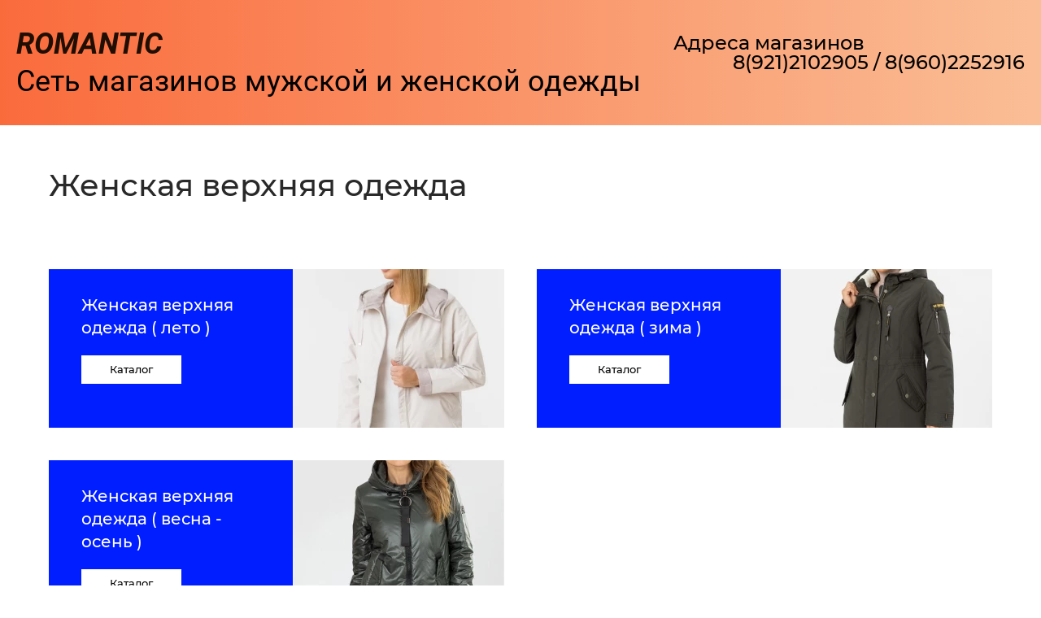

--- FILE ---
content_type: text/html; charset=utf-8
request_url: https://romantic-psk.ru/pc_main_modals
body_size: 470
content:
<div ng-controller='FormsController as fc'>
<div class='quick-order-wrapper' ng-cloak ng-controller='QuickOrderController as vm' ng-init='vm.init()'>
<div ng-if='vm.isQuickOrderPopupVisible' ng-include='&quot;/templates/sites/quick_order/quick_order&quot;'></div>
<div class='product-quick-order-modal-container' ng-if='vm.isLoaderVisible'>
<svg class='product-quick-order-modal-loader' viewbox='0 0 128 128'>
<g>
<path d='M75.4 126.63a11.43 11.43 0 0 1-2.1-22.65 40.9 40.9 0 0 0 30.5-30.6 11.4 11.4 0 1 1 22.27 4.87h.02a63.77 63.77 0 0 1-47.8 48.05v-.02a11.38 11.38 0 0 1-2.93.37z'></path>
<animatetransform attributename='transform' dur='2200ms' from='0 64 64' repeatcount='indefinite' to='360 64 64' type='rotate'></animatetransform>
</g>
</svg>
</div>
</div>
<div class='product-popup-wrapper' ng-cloak ng-controller='ProductPopupController as vm' ng-init='vm.init()'>
<div ng-if='vm.isProductPopupVisible' ng-include='vm.partialPath'></div>
<div class='product-popup-modal-container' ng-if='vm.isLoaderVisible'>
<div class='product-popup-modal-overlay'></div>
<svg class='product-popup-modal-loader' viewbox='0 0 128 128'>
<g>
<path d='M75.4 126.63a11.43 11.43 0 0 1-2.1-22.65 40.9 40.9 0 0 0 30.5-30.6 11.4 11.4 0 1 1 22.27 4.87h.02a63.77 63.77 0 0 1-47.8 48.05v-.02a11.38 11.38 0 0 1-2.93.37z'></path>
<animatetransform attributename='transform' dur='2200ms' from='0 64 64' repeatcount='indefinite' to='360 64 64' type='rotate'></animatetransform>
</g>
</svg>
</div>
</div>
</div>

